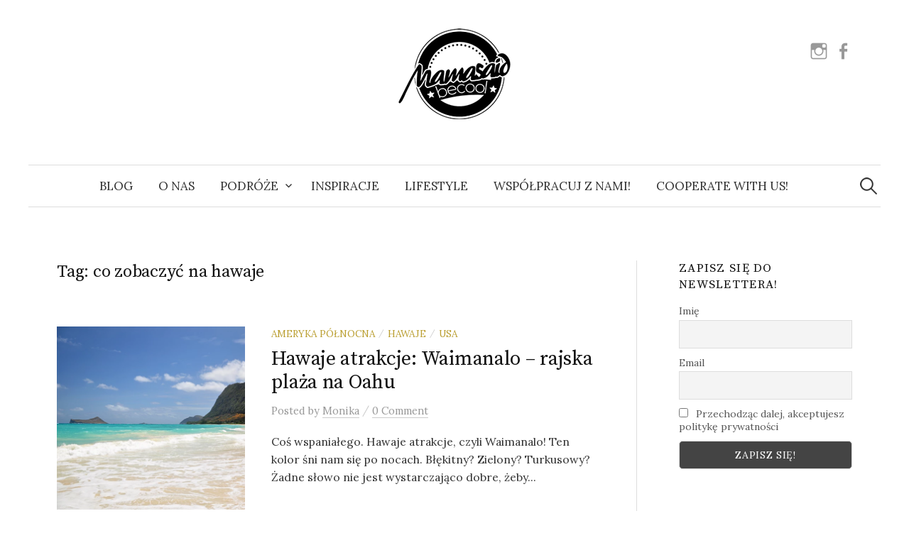

--- FILE ---
content_type: text/html; charset=UTF-8
request_url: https://www.mamasaidbecool.pl/tag/co-zobaczyc-na-hawaje/
body_size: 10325
content:
<!-- This page is cached by the Hummingbird Performance plugin v3.15.0 - https://wordpress.org/plugins/hummingbird-performance/. --><!DOCTYPE html>
<html lang="pl-PL">
<head>
<meta charset="UTF-8">
<meta name="viewport" content="width=device-width, initial-scale=1">
<link rel="pingback" href="https://www.mamasaidbecool.pl/xmlrpc.php">
<meta name='robots' content='index, follow, max-image-preview:large, max-snippet:-1, max-video-preview:-1' />
	<style>img:is([sizes="auto" i], [sizes^="auto," i]) { contain-intrinsic-size: 3000px 1500px }</style>
	
	<!-- This site is optimized with the Yoast SEO plugin v25.8 - https://yoast.com/wordpress/plugins/seo/ -->
	<title>co zobaczyć na hawaje | Mama said be cool - blog podróżniczy</title>
	<link rel="canonical" href="https://www.mamasaidbecool.pl/tag/co-zobaczyc-na-hawaje/" />
	<meta property="og:locale" content="pl_PL" />
	<meta property="og:type" content="article" />
	<meta property="og:title" content="co zobaczyć na hawaje | Mama said be cool - blog podróżniczy" />
	<meta property="og:url" content="https://www.mamasaidbecool.pl/tag/co-zobaczyc-na-hawaje/" />
	<meta property="og:site_name" content="Mama said be cool - blog podróżniczy" />
	<meta name="twitter:card" content="summary_large_image" />
	<script type="application/ld+json" class="yoast-schema-graph">{"@context":"https://schema.org","@graph":[{"@type":"CollectionPage","@id":"https://www.mamasaidbecool.pl/tag/co-zobaczyc-na-hawaje/","url":"https://www.mamasaidbecool.pl/tag/co-zobaczyc-na-hawaje/","name":"co zobaczyć na hawaje | Mama said be cool - blog podróżniczy","isPartOf":{"@id":"https://www.mamasaidbecool.pl/#website"},"primaryImageOfPage":{"@id":"https://www.mamasaidbecool.pl/tag/co-zobaczyc-na-hawaje/#primaryimage"},"image":{"@id":"https://www.mamasaidbecool.pl/tag/co-zobaczyc-na-hawaje/#primaryimage"},"thumbnailUrl":"https://www.mamasaidbecool.pl/wp-content/uploads/2015/05/waimanalo4.jpg","breadcrumb":{"@id":"https://www.mamasaidbecool.pl/tag/co-zobaczyc-na-hawaje/#breadcrumb"},"inLanguage":"pl-PL"},{"@type":"ImageObject","inLanguage":"pl-PL","@id":"https://www.mamasaidbecool.pl/tag/co-zobaczyc-na-hawaje/#primaryimage","url":"https://www.mamasaidbecool.pl/wp-content/uploads/2015/05/waimanalo4.jpg","contentUrl":"https://www.mamasaidbecool.pl/wp-content/uploads/2015/05/waimanalo4.jpg","width":800,"height":520},{"@type":"BreadcrumbList","@id":"https://www.mamasaidbecool.pl/tag/co-zobaczyc-na-hawaje/#breadcrumb","itemListElement":[{"@type":"ListItem","position":1,"name":"Strona główna","item":"https://www.mamasaidbecool.pl/"},{"@type":"ListItem","position":2,"name":"co zobaczyć na hawaje"}]},{"@type":"WebSite","@id":"https://www.mamasaidbecool.pl/#website","url":"https://www.mamasaidbecool.pl/","name":"Mama said be cool - blog podróżniczy","description":"","potentialAction":[{"@type":"SearchAction","target":{"@type":"EntryPoint","urlTemplate":"https://www.mamasaidbecool.pl/?s={search_term_string}"},"query-input":{"@type":"PropertyValueSpecification","valueRequired":true,"valueName":"search_term_string"}}],"inLanguage":"pl-PL"}]}</script>
	<!-- / Yoast SEO plugin. -->


<link rel='dns-prefetch' href='//fonts.googleapis.com' />
<link href='http://fonts.googleapis.com' rel='preconnect' />
<link href='//fonts.gstatic.com' crossorigin='' rel='preconnect' />
<link rel="alternate" type="application/rss+xml" title="Mama said be cool - blog podróżniczy &raquo; Kanał z wpisami" href="https://www.mamasaidbecool.pl/feed/" />
<link rel="alternate" type="application/rss+xml" title="Mama said be cool - blog podróżniczy &raquo; Kanał z komentarzami" href="https://www.mamasaidbecool.pl/comments/feed/" />
<script type="text/javascript" id="wpp-js" src="https://www.mamasaidbecool.pl/wp-content/plugins/wordpress-popular-posts/assets/js/wpp.min.js?ver=7.3.3" data-sampling="0" data-sampling-rate="100" data-api-url="https://www.mamasaidbecool.pl/wp-json/wordpress-popular-posts" data-post-id="0" data-token="2eabc62282" data-lang="0" data-debug="0"></script>
<link rel="alternate" type="application/rss+xml" title="Mama said be cool - blog podróżniczy &raquo; Kanał z wpisami otagowanymi jako co zobaczyć na hawaje" href="https://www.mamasaidbecool.pl/tag/co-zobaczyc-na-hawaje/feed/" />
<link rel='stylesheet' id='graphy-font-css' href='https://fonts.googleapis.com/css?display=swap&family=Source+Serif+Pro%3A400%7CLora%3A400%2C400italic%2C700&#038;subset=latin%2Clatin-ext' type='text/css' media='all' />
<link rel='stylesheet' id='wp-block-library-css' href='https://www.mamasaidbecool.pl/wp-includes/css/dist/block-library/style.min.css' type='text/css' media='all' />
<style id='classic-theme-styles-inline-css' type='text/css'>
/*! This file is auto-generated */
.wp-block-button__link{color:#fff;background-color:#32373c;border-radius:9999px;box-shadow:none;text-decoration:none;padding:calc(.667em + 2px) calc(1.333em + 2px);font-size:1.125em}.wp-block-file__button{background:#32373c;color:#fff;text-decoration:none}
</style>
<style id='global-styles-inline-css' type='text/css'>
:root{--wp--preset--aspect-ratio--square: 1;--wp--preset--aspect-ratio--4-3: 4/3;--wp--preset--aspect-ratio--3-4: 3/4;--wp--preset--aspect-ratio--3-2: 3/2;--wp--preset--aspect-ratio--2-3: 2/3;--wp--preset--aspect-ratio--16-9: 16/9;--wp--preset--aspect-ratio--9-16: 9/16;--wp--preset--color--black: #000000;--wp--preset--color--cyan-bluish-gray: #abb8c3;--wp--preset--color--white: #ffffff;--wp--preset--color--pale-pink: #f78da7;--wp--preset--color--vivid-red: #cf2e2e;--wp--preset--color--luminous-vivid-orange: #ff6900;--wp--preset--color--luminous-vivid-amber: #fcb900;--wp--preset--color--light-green-cyan: #7bdcb5;--wp--preset--color--vivid-green-cyan: #00d084;--wp--preset--color--pale-cyan-blue: #8ed1fc;--wp--preset--color--vivid-cyan-blue: #0693e3;--wp--preset--color--vivid-purple: #9b51e0;--wp--preset--gradient--vivid-cyan-blue-to-vivid-purple: linear-gradient(135deg,rgba(6,147,227,1) 0%,rgb(155,81,224) 100%);--wp--preset--gradient--light-green-cyan-to-vivid-green-cyan: linear-gradient(135deg,rgb(122,220,180) 0%,rgb(0,208,130) 100%);--wp--preset--gradient--luminous-vivid-amber-to-luminous-vivid-orange: linear-gradient(135deg,rgba(252,185,0,1) 0%,rgba(255,105,0,1) 100%);--wp--preset--gradient--luminous-vivid-orange-to-vivid-red: linear-gradient(135deg,rgba(255,105,0,1) 0%,rgb(207,46,46) 100%);--wp--preset--gradient--very-light-gray-to-cyan-bluish-gray: linear-gradient(135deg,rgb(238,238,238) 0%,rgb(169,184,195) 100%);--wp--preset--gradient--cool-to-warm-spectrum: linear-gradient(135deg,rgb(74,234,220) 0%,rgb(151,120,209) 20%,rgb(207,42,186) 40%,rgb(238,44,130) 60%,rgb(251,105,98) 80%,rgb(254,248,76) 100%);--wp--preset--gradient--blush-light-purple: linear-gradient(135deg,rgb(255,206,236) 0%,rgb(152,150,240) 100%);--wp--preset--gradient--blush-bordeaux: linear-gradient(135deg,rgb(254,205,165) 0%,rgb(254,45,45) 50%,rgb(107,0,62) 100%);--wp--preset--gradient--luminous-dusk: linear-gradient(135deg,rgb(255,203,112) 0%,rgb(199,81,192) 50%,rgb(65,88,208) 100%);--wp--preset--gradient--pale-ocean: linear-gradient(135deg,rgb(255,245,203) 0%,rgb(182,227,212) 50%,rgb(51,167,181) 100%);--wp--preset--gradient--electric-grass: linear-gradient(135deg,rgb(202,248,128) 0%,rgb(113,206,126) 100%);--wp--preset--gradient--midnight: linear-gradient(135deg,rgb(2,3,129) 0%,rgb(40,116,252) 100%);--wp--preset--font-size--small: 13px;--wp--preset--font-size--medium: 20px;--wp--preset--font-size--large: 36px;--wp--preset--font-size--x-large: 42px;--wp--preset--spacing--20: 0.44rem;--wp--preset--spacing--30: 0.67rem;--wp--preset--spacing--40: 1rem;--wp--preset--spacing--50: 1.5rem;--wp--preset--spacing--60: 2.25rem;--wp--preset--spacing--70: 3.38rem;--wp--preset--spacing--80: 5.06rem;--wp--preset--shadow--natural: 6px 6px 9px rgba(0, 0, 0, 0.2);--wp--preset--shadow--deep: 12px 12px 50px rgba(0, 0, 0, 0.4);--wp--preset--shadow--sharp: 6px 6px 0px rgba(0, 0, 0, 0.2);--wp--preset--shadow--outlined: 6px 6px 0px -3px rgba(255, 255, 255, 1), 6px 6px rgba(0, 0, 0, 1);--wp--preset--shadow--crisp: 6px 6px 0px rgba(0, 0, 0, 1);}:where(.is-layout-flex){gap: 0.5em;}:where(.is-layout-grid){gap: 0.5em;}body .is-layout-flex{display: flex;}.is-layout-flex{flex-wrap: wrap;align-items: center;}.is-layout-flex > :is(*, div){margin: 0;}body .is-layout-grid{display: grid;}.is-layout-grid > :is(*, div){margin: 0;}:where(.wp-block-columns.is-layout-flex){gap: 2em;}:where(.wp-block-columns.is-layout-grid){gap: 2em;}:where(.wp-block-post-template.is-layout-flex){gap: 1.25em;}:where(.wp-block-post-template.is-layout-grid){gap: 1.25em;}.has-black-color{color: var(--wp--preset--color--black) !important;}.has-cyan-bluish-gray-color{color: var(--wp--preset--color--cyan-bluish-gray) !important;}.has-white-color{color: var(--wp--preset--color--white) !important;}.has-pale-pink-color{color: var(--wp--preset--color--pale-pink) !important;}.has-vivid-red-color{color: var(--wp--preset--color--vivid-red) !important;}.has-luminous-vivid-orange-color{color: var(--wp--preset--color--luminous-vivid-orange) !important;}.has-luminous-vivid-amber-color{color: var(--wp--preset--color--luminous-vivid-amber) !important;}.has-light-green-cyan-color{color: var(--wp--preset--color--light-green-cyan) !important;}.has-vivid-green-cyan-color{color: var(--wp--preset--color--vivid-green-cyan) !important;}.has-pale-cyan-blue-color{color: var(--wp--preset--color--pale-cyan-blue) !important;}.has-vivid-cyan-blue-color{color: var(--wp--preset--color--vivid-cyan-blue) !important;}.has-vivid-purple-color{color: var(--wp--preset--color--vivid-purple) !important;}.has-black-background-color{background-color: var(--wp--preset--color--black) !important;}.has-cyan-bluish-gray-background-color{background-color: var(--wp--preset--color--cyan-bluish-gray) !important;}.has-white-background-color{background-color: var(--wp--preset--color--white) !important;}.has-pale-pink-background-color{background-color: var(--wp--preset--color--pale-pink) !important;}.has-vivid-red-background-color{background-color: var(--wp--preset--color--vivid-red) !important;}.has-luminous-vivid-orange-background-color{background-color: var(--wp--preset--color--luminous-vivid-orange) !important;}.has-luminous-vivid-amber-background-color{background-color: var(--wp--preset--color--luminous-vivid-amber) !important;}.has-light-green-cyan-background-color{background-color: var(--wp--preset--color--light-green-cyan) !important;}.has-vivid-green-cyan-background-color{background-color: var(--wp--preset--color--vivid-green-cyan) !important;}.has-pale-cyan-blue-background-color{background-color: var(--wp--preset--color--pale-cyan-blue) !important;}.has-vivid-cyan-blue-background-color{background-color: var(--wp--preset--color--vivid-cyan-blue) !important;}.has-vivid-purple-background-color{background-color: var(--wp--preset--color--vivid-purple) !important;}.has-black-border-color{border-color: var(--wp--preset--color--black) !important;}.has-cyan-bluish-gray-border-color{border-color: var(--wp--preset--color--cyan-bluish-gray) !important;}.has-white-border-color{border-color: var(--wp--preset--color--white) !important;}.has-pale-pink-border-color{border-color: var(--wp--preset--color--pale-pink) !important;}.has-vivid-red-border-color{border-color: var(--wp--preset--color--vivid-red) !important;}.has-luminous-vivid-orange-border-color{border-color: var(--wp--preset--color--luminous-vivid-orange) !important;}.has-luminous-vivid-amber-border-color{border-color: var(--wp--preset--color--luminous-vivid-amber) !important;}.has-light-green-cyan-border-color{border-color: var(--wp--preset--color--light-green-cyan) !important;}.has-vivid-green-cyan-border-color{border-color: var(--wp--preset--color--vivid-green-cyan) !important;}.has-pale-cyan-blue-border-color{border-color: var(--wp--preset--color--pale-cyan-blue) !important;}.has-vivid-cyan-blue-border-color{border-color: var(--wp--preset--color--vivid-cyan-blue) !important;}.has-vivid-purple-border-color{border-color: var(--wp--preset--color--vivid-purple) !important;}.has-vivid-cyan-blue-to-vivid-purple-gradient-background{background: var(--wp--preset--gradient--vivid-cyan-blue-to-vivid-purple) !important;}.has-light-green-cyan-to-vivid-green-cyan-gradient-background{background: var(--wp--preset--gradient--light-green-cyan-to-vivid-green-cyan) !important;}.has-luminous-vivid-amber-to-luminous-vivid-orange-gradient-background{background: var(--wp--preset--gradient--luminous-vivid-amber-to-luminous-vivid-orange) !important;}.has-luminous-vivid-orange-to-vivid-red-gradient-background{background: var(--wp--preset--gradient--luminous-vivid-orange-to-vivid-red) !important;}.has-very-light-gray-to-cyan-bluish-gray-gradient-background{background: var(--wp--preset--gradient--very-light-gray-to-cyan-bluish-gray) !important;}.has-cool-to-warm-spectrum-gradient-background{background: var(--wp--preset--gradient--cool-to-warm-spectrum) !important;}.has-blush-light-purple-gradient-background{background: var(--wp--preset--gradient--blush-light-purple) !important;}.has-blush-bordeaux-gradient-background{background: var(--wp--preset--gradient--blush-bordeaux) !important;}.has-luminous-dusk-gradient-background{background: var(--wp--preset--gradient--luminous-dusk) !important;}.has-pale-ocean-gradient-background{background: var(--wp--preset--gradient--pale-ocean) !important;}.has-electric-grass-gradient-background{background: var(--wp--preset--gradient--electric-grass) !important;}.has-midnight-gradient-background{background: var(--wp--preset--gradient--midnight) !important;}.has-small-font-size{font-size: var(--wp--preset--font-size--small) !important;}.has-medium-font-size{font-size: var(--wp--preset--font-size--medium) !important;}.has-large-font-size{font-size: var(--wp--preset--font-size--large) !important;}.has-x-large-font-size{font-size: var(--wp--preset--font-size--x-large) !important;}
:where(.wp-block-post-template.is-layout-flex){gap: 1.25em;}:where(.wp-block-post-template.is-layout-grid){gap: 1.25em;}
:where(.wp-block-columns.is-layout-flex){gap: 2em;}:where(.wp-block-columns.is-layout-grid){gap: 2em;}
:root :where(.wp-block-pullquote){font-size: 1.5em;line-height: 1.6;}
</style>
<link rel='stylesheet' id='wordpress-popular-posts-css-css' href='https://www.mamasaidbecool.pl/wp-content/uploads/hummingbird-assets/900571a3c8946aca4eeebdc54af3fe20.css' type='text/css' media='all' />
<link rel='stylesheet' id='genericons-css' href='https://www.mamasaidbecool.pl/wp-content/themes/graphy-pro/genericons/genericons.css' type='text/css' media='all' />
<link rel='stylesheet' id='wphb-1-css' href='https://www.mamasaidbecool.pl/wp-content/uploads/hummingbird-assets/f5bcf2320323f1a02701d22f9f816bdd.css' type='text/css' media='all' />
<script type="text/javascript" src="https://www.mamasaidbecool.pl/wp-content/uploads/hummingbird-assets/199ad43db98b7e691dde6774047eec23.js" id="wphb-2-js"></script>
<link rel="https://api.w.org/" href="https://www.mamasaidbecool.pl/wp-json/" /><link rel="alternate" title="JSON" type="application/json" href="https://www.mamasaidbecool.pl/wp-json/wp/v2/tags/576" /><link rel="EditURI" type="application/rsd+xml" title="RSD" href="https://www.mamasaidbecool.pl/xmlrpc.php?rsd" />
<meta name="generator" content="WordPress 6.7.2" />
<link rel="apple-touch-icon" sizes="180x180" href="/wp-content/uploads/fbrfg/apple-touch-icon.png">
<link rel="icon" type="image/png" sizes="32x32" href="/wp-content/uploads/fbrfg/favicon-32x32.png">
<link rel="icon" type="image/png" sizes="16x16" href="/wp-content/uploads/fbrfg/favicon-16x16.png">
<link rel="manifest" href="/wp-content/uploads/fbrfg/site.webmanifest">
<link rel="mask-icon" href="/wp-content/uploads/fbrfg/safari-pinned-tab.svg" color="#5bbad5">
<link rel="shortcut icon" href="/wp-content/uploads/fbrfg/favicon.ico">
<meta name="msapplication-TileColor" content="#da532c">
<meta name="msapplication-config" content="/wp-content/uploads/fbrfg/browserconfig.xml">
<meta name="theme-color" content="#ffffff"><script async src="https://pagead2.googlesyndication.com/pagead/js/adsbygoogle.js?client=ca-pub-5566213152116059"
     crossorigin="anonymous"></script>

<!-- Global site tag (gtag.js) - Google Analytics -->
<script async src="https://www.googletagmanager.com/gtag/js?id=UA-59813312-1"></script>
<script>
  window.dataLayer = window.dataLayer || [];
  function gtag(){dataLayer.push(arguments);}
  gtag('js', new Date());

  gtag('config', 'UA-59813312-1');
</script>

            <style id="wpp-loading-animation-styles">@-webkit-keyframes bgslide{from{background-position-x:0}to{background-position-x:-200%}}@keyframes bgslide{from{background-position-x:0}to{background-position-x:-200%}}.wpp-widget-block-placeholder,.wpp-shortcode-placeholder{margin:0 auto;width:60px;height:3px;background:#dd3737;background:linear-gradient(90deg,#dd3737 0%,#571313 10%,#dd3737 100%);background-size:200% auto;border-radius:3px;-webkit-animation:bgslide 1s infinite linear;animation:bgslide 1s infinite linear}</style>
            		<script>
			document.documentElement.className = document.documentElement.className.replace('no-js', 'js');
		</script>
				<style>
			.no-js img.lazyload {
				display: none;
			}

			figure.wp-block-image img.lazyloading {
				min-width: 150px;
			}

			.lazyload,
			.lazyloading {
				--smush-placeholder-width: 100px;
				--smush-placeholder-aspect-ratio: 1/1;
				width: var(--smush-placeholder-width) !important;
				aspect-ratio: var(--smush-placeholder-aspect-ratio) !important;
			}

						.lazyload, .lazyloading {
				opacity: 0;
			}

			.lazyloaded {
				opacity: 1;
				transition: opacity 300ms;
				transition-delay: 0ms;
			}

					</style>
			<style type="text/css">
		/* Fonts */
				html {
			font-size: 100%;
		}
				body {
									font-size: 18px;
					}
		@media screen and (max-width: 782px) {
						html {
				font-size: 90%;
			}
									body {
				font-size: 16.9px;
			}
					}
		
		/* Colors */
				
		
				/* Logo */
			.site-logo {
											}
									/* Category Colors */
																																																																																																																																																																																																																					</style>
		<style type="text/css" id="graphy-custom-css">
		.post-thumbnail a:hover img {
-webkit-transform: scale( 1.00 );
-ms-transform: scale( 1.00 );
transform: scale( 1.00 );
}

@media screen and (min-width: 980px) {
.content-area {
width: 67.5%;
}
.sidebar-area {
width: 21.78%;
}
}
.wp-block-image {
    margin: 0 0 1.6em;
}
	</style>
	</head>

<body class="archive tag tag-co-zobaczyc-na-hawaje tag-576 has-sidebar footer-3 has-avatars">
<div id="page" class="hfeed site">
	<a class="skip-link screen-reader-text" href="#content">Skip to content</a>

	<header id="masthead" class="site-header">

		<div class="site-branding">
				<div class="site-logo"><a href="https://www.mamasaidbecool.pl/" rel="home"><img alt="Mama said be cool - blog podróżniczy" src="https://www.mamasaidbecool.pl/wp-content/uploads/2022/07/mama7.png" loading="lazy" /></a></div>
								<div class="site-description"></div>
							<nav id="header-social-link" class="header-social-link social-link">
				<div class="menu-menu-2-container"><ul id="menu-menu-2" class="menu"><li id="menu-item-14617" class="menu-item menu-item-type-custom menu-item-object-custom menu-item-14617"><a href="http://www.instagram.com/mamasaidbecool"><span class="screen-reader-text">Instagram</span></a></li>
<li id="menu-item-14618" class="menu-item menu-item-type-custom menu-item-object-custom menu-item-14618"><a href="https://www.facebook.com/Mamasaidbecool/"><span class="screen-reader-text">Facebook</span></a></li>
</ul></div>			</nav><!-- #header-social-link -->
				</div><!-- .site-branding -->

				<nav id="site-navigation" class="main-navigation">
			<button class="menu-toggle"><span class="menu-text">Menu</span></button>
			<div class="menu-menu-1-container"><ul id="menu-menu-1" class="menu"><li id="menu-item-2200" class="menu-item menu-item-type-custom menu-item-object-custom menu-item-home menu-item-2200"><a href="http://www.mamasaidbecool.pl/">BLOG</a></li>
<li id="menu-item-2269" class="menu-item menu-item-type-post_type menu-item-object-page menu-item-2269"><a href="https://www.mamasaidbecool.pl/o-nas/">O NAS</a></li>
<li id="menu-item-2232" class="menu-item menu-item-type-post_type menu-item-object-page menu-item-has-children menu-item-2232"><a href="https://www.mamasaidbecool.pl/gdzie/">PODRÓŻE</a>
<ul class="sub-menu">
	<li id="menu-item-2307" class="menu-item menu-item-type-taxonomy menu-item-object-category menu-item-has-children menu-item-2307"><a href="https://www.mamasaidbecool.pl/kategoria/europa/">Europa</a>
	<ul class="sub-menu">
		<li id="menu-item-10316" class="menu-item menu-item-type-taxonomy menu-item-object-category menu-item-10316"><a href="https://www.mamasaidbecool.pl/kategoria/austria/">Austria</a></li>
		<li id="menu-item-7134" class="menu-item menu-item-type-taxonomy menu-item-object-category menu-item-7134"><a href="https://www.mamasaidbecool.pl/kategoria/bosnia-i-hercegowina/">Bośnia i Hercegowina</a></li>
		<li id="menu-item-2237" class="menu-item menu-item-type-taxonomy menu-item-object-category menu-item-2237"><a href="https://www.mamasaidbecool.pl/kategoria/belgia/">Belgia</a></li>
		<li id="menu-item-9300" class="menu-item menu-item-type-taxonomy menu-item-object-category menu-item-9300"><a href="https://www.mamasaidbecool.pl/kategoria/chorwacja/">Chorwacja</a></li>
		<li id="menu-item-9199" class="menu-item menu-item-type-taxonomy menu-item-object-category menu-item-9199"><a href="https://www.mamasaidbecool.pl/kategoria/cypr/">Cypr</a></li>
		<li id="menu-item-9210" class="menu-item menu-item-type-taxonomy menu-item-object-category menu-item-9210"><a href="https://www.mamasaidbecool.pl/kategoria/czarnogora/">Czarnogóra</a></li>
		<li id="menu-item-4349" class="menu-item menu-item-type-taxonomy menu-item-object-category menu-item-4349"><a href="https://www.mamasaidbecool.pl/kategoria/czechy/">Czechy</a></li>
		<li id="menu-item-15006" class="menu-item menu-item-type-taxonomy menu-item-object-category menu-item-15006"><a href="https://www.mamasaidbecool.pl/kategoria/estonia/">Estonia</a></li>
		<li id="menu-item-18910" class="menu-item menu-item-type-taxonomy menu-item-object-category menu-item-18910"><a href="https://www.mamasaidbecool.pl/kategoria/dania/">Dania</a></li>
		<li id="menu-item-2240" class="menu-item menu-item-type-taxonomy menu-item-object-category menu-item-2240"><a href="https://www.mamasaidbecool.pl/kategoria/francja/">Francja</a></li>
		<li id="menu-item-2241" class="menu-item menu-item-type-taxonomy menu-item-object-category menu-item-2241"><a href="https://www.mamasaidbecool.pl/kategoria/grecja/">Grecja</a></li>
		<li id="menu-item-2247" class="menu-item menu-item-type-taxonomy menu-item-object-category menu-item-2247"><a href="https://www.mamasaidbecool.pl/kategoria/hiszpania/">Hiszpania</a></li>
		<li id="menu-item-2243" class="menu-item menu-item-type-taxonomy menu-item-object-category menu-item-2243"><a href="https://www.mamasaidbecool.pl/kategoria/holandia/">Holandia</a></li>
		<li id="menu-item-15163" class="menu-item menu-item-type-taxonomy menu-item-object-category menu-item-15163"><a href="https://www.mamasaidbecool.pl/kategoria/irlandia/">Irlandia</a></li>
		<li id="menu-item-6957" class="menu-item menu-item-type-taxonomy menu-item-object-category menu-item-6957"><a href="https://www.mamasaidbecool.pl/kategoria/islandia/">Islandia</a></li>
		<li id="menu-item-15007" class="menu-item menu-item-type-taxonomy menu-item-object-category menu-item-15007"><a href="https://www.mamasaidbecool.pl/kategoria/litwa/">Litwa</a></li>
		<li id="menu-item-4302" class="menu-item menu-item-type-taxonomy menu-item-object-category menu-item-4302"><a href="https://www.mamasaidbecool.pl/kategoria/lotwa/">Łotwa</a></li>
		<li id="menu-item-4303" class="menu-item menu-item-type-taxonomy menu-item-object-category menu-item-4303"><a href="https://www.mamasaidbecool.pl/kategoria/malta/">Malta</a></li>
		<li id="menu-item-13627" class="menu-item menu-item-type-taxonomy menu-item-object-category menu-item-13627"><a href="https://www.mamasaidbecool.pl/kategoria/niemcy/">Niemcy</a></li>
		<li id="menu-item-2252" class="menu-item menu-item-type-taxonomy menu-item-object-category menu-item-2252"><a href="https://www.mamasaidbecool.pl/kategoria/norwegia/">Norwegia</a></li>
		<li id="menu-item-3421" class="menu-item menu-item-type-taxonomy menu-item-object-category menu-item-3421"><a href="https://www.mamasaidbecool.pl/kategoria/polska/">Polska</a></li>
		<li id="menu-item-2246" class="menu-item menu-item-type-taxonomy menu-item-object-category menu-item-2246"><a href="https://www.mamasaidbecool.pl/kategoria/portugalia/">Portugalia</a></li>
		<li id="menu-item-12071" class="menu-item menu-item-type-taxonomy menu-item-object-category menu-item-12071"><a href="https://www.mamasaidbecool.pl/kategoria/serbia/">Serbia</a></li>
		<li id="menu-item-14351" class="menu-item menu-item-type-taxonomy menu-item-object-category menu-item-14351"><a href="https://www.mamasaidbecool.pl/kategoria/slowenia/">Słowenia</a></li>
		<li id="menu-item-18909" class="menu-item menu-item-type-taxonomy menu-item-object-category menu-item-18909"><a href="https://www.mamasaidbecool.pl/kategoria/szwajcaria/">Szwajcaria</a></li>
		<li id="menu-item-9542" class="menu-item menu-item-type-taxonomy menu-item-object-category menu-item-9542"><a href="https://www.mamasaidbecool.pl/kategoria/ukraina/">Ukraina</a></li>
		<li id="menu-item-2242" class="menu-item menu-item-type-taxonomy menu-item-object-category menu-item-2242"><a href="https://www.mamasaidbecool.pl/kategoria/wegry/">Węgry</a></li>
		<li id="menu-item-2249" class="menu-item menu-item-type-taxonomy menu-item-object-category menu-item-2249"><a href="https://www.mamasaidbecool.pl/kategoria/wielka-brytania/">Wielka Brytania</a></li>
		<li id="menu-item-2231" class="menu-item menu-item-type-taxonomy menu-item-object-category menu-item-2231"><a href="https://www.mamasaidbecool.pl/kategoria/wlochy/">Włochy</a></li>
	</ul>
</li>
	<li id="menu-item-2310" class="menu-item menu-item-type-taxonomy menu-item-object-category menu-item-has-children menu-item-2310"><a href="https://www.mamasaidbecool.pl/kategoria/azja/">Azja</a>
	<ul class="sub-menu">
		<li id="menu-item-6729" class="menu-item menu-item-type-taxonomy menu-item-object-category menu-item-6729"><a href="https://www.mamasaidbecool.pl/kategoria/azerbejdzan/">Azerbejdżan</a></li>
		<li id="menu-item-2239" class="menu-item menu-item-type-taxonomy menu-item-object-category menu-item-2239"><a href="https://www.mamasaidbecool.pl/kategoria/chiny/">Chiny</a></li>
		<li id="menu-item-6209" class="menu-item menu-item-type-taxonomy menu-item-object-category menu-item-6209"><a href="https://www.mamasaidbecool.pl/kategoria/filipiny/">Filipiny</a></li>
		<li id="menu-item-6038" class="menu-item menu-item-type-taxonomy menu-item-object-category menu-item-6038"><a href="https://www.mamasaidbecool.pl/kategoria/gruzja/">Gruzja</a></li>
		<li id="menu-item-16625" class="menu-item menu-item-type-taxonomy menu-item-object-category menu-item-16625"><a href="https://www.mamasaidbecool.pl/kategoria/indonezja/">Indonezja</a></li>
		<li id="menu-item-6397" class="menu-item menu-item-type-taxonomy menu-item-object-category menu-item-6397"><a href="https://www.mamasaidbecool.pl/kategoria/izrael/">Izrael</a></li>
		<li id="menu-item-5777" class="menu-item menu-item-type-taxonomy menu-item-object-category menu-item-5777"><a href="https://www.mamasaidbecool.pl/kategoria/japonia/">Japonia</a></li>
		<li id="menu-item-5358" class="menu-item menu-item-type-taxonomy menu-item-object-category menu-item-5358"><a href="https://www.mamasaidbecool.pl/kategoria/malezja/">Malezja</a></li>
		<li id="menu-item-2244" class="menu-item menu-item-type-taxonomy menu-item-object-category menu-item-2244"><a href="https://www.mamasaidbecool.pl/kategoria/oman/">Oman</a></li>
		<li id="menu-item-4802" class="menu-item menu-item-type-taxonomy menu-item-object-category menu-item-4802"><a href="https://www.mamasaidbecool.pl/kategoria/tajlandia/">Tajlandia</a></li>
		<li id="menu-item-12571" class="menu-item menu-item-type-taxonomy menu-item-object-category menu-item-12571"><a href="https://www.mamasaidbecool.pl/kategoria/wietnam/">Wietnam</a></li>
		<li id="menu-item-2248" class="menu-item menu-item-type-taxonomy menu-item-object-category menu-item-2248"><a href="https://www.mamasaidbecool.pl/kategoria/zea/">ZEA</a></li>
	</ul>
</li>
	<li id="menu-item-2419" class="menu-item menu-item-type-taxonomy menu-item-object-category menu-item-has-children menu-item-2419"><a href="https://www.mamasaidbecool.pl/kategoria/ameryka-polnocna/">Ameryka Północna</a>
	<ul class="sub-menu">
		<li id="menu-item-2238" class="menu-item menu-item-type-taxonomy menu-item-object-category menu-item-2238"><a href="https://www.mamasaidbecool.pl/kategoria/kanada/">Kanada</a></li>
		<li id="menu-item-7430" class="menu-item menu-item-type-taxonomy menu-item-object-category menu-item-7430"><a href="https://www.mamasaidbecool.pl/kategoria/kuba/">Kuba</a></li>
		<li id="menu-item-6245" class="menu-item menu-item-type-taxonomy menu-item-object-category menu-item-6245"><a href="https://www.mamasaidbecool.pl/kategoria/meksyk/">Meksyk</a></li>
		<li id="menu-item-2250" class="menu-item menu-item-type-taxonomy menu-item-object-category menu-item-2250"><a href="https://www.mamasaidbecool.pl/kategoria/usa/">USA</a></li>
	</ul>
</li>
	<li id="menu-item-2422" class="menu-item menu-item-type-taxonomy menu-item-object-category menu-item-has-children menu-item-2422"><a href="https://www.mamasaidbecool.pl/kategoria/ameryka-poludniowa/">Ameryka Południowa</a>
	<ul class="sub-menu">
		<li id="menu-item-2245" class="menu-item menu-item-type-taxonomy menu-item-object-category menu-item-2245"><a href="https://www.mamasaidbecool.pl/kategoria/peru/">Peru</a></li>
		<li id="menu-item-2251" class="menu-item menu-item-type-taxonomy menu-item-object-category menu-item-2251"><a href="https://www.mamasaidbecool.pl/kategoria/brazylia/">Brazylia</a></li>
	</ul>
</li>
	<li id="menu-item-9331" class="menu-item menu-item-type-taxonomy menu-item-object-category menu-item-has-children menu-item-9331"><a href="https://www.mamasaidbecool.pl/kategoria/ameryka-srodkowa/">Ameryka Środkowa</a>
	<ul class="sub-menu">
		<li id="menu-item-9332" class="menu-item menu-item-type-taxonomy menu-item-object-category menu-item-9332"><a href="https://www.mamasaidbecool.pl/kategoria/belize/">Belize</a></li>
	</ul>
</li>
</ul>
</li>
<li id="menu-item-9057" class="menu-item menu-item-type-taxonomy menu-item-object-category menu-item-9057"><a href="https://www.mamasaidbecool.pl/kategoria/inspiracje/">Inspiracje</a></li>
<li id="menu-item-18091" class="menu-item menu-item-type-taxonomy menu-item-object-category menu-item-18091"><a href="https://www.mamasaidbecool.pl/kategoria/lifestyle/">Lifestyle</a></li>
<li id="menu-item-10985" class="menu-item menu-item-type-post_type menu-item-object-page menu-item-10985"><a href="https://www.mamasaidbecool.pl/wspolpracuj-z-nami/">Współpracuj z nami!</a></li>
<li id="menu-item-14599" class="menu-item menu-item-type-post_type menu-item-object-page menu-item-14599"><a href="https://www.mamasaidbecool.pl/cooperate-with-us/">Cooperate with us!</a></li>
</ul></div>						<form role="search" method="get" class="search-form" action="https://www.mamasaidbecool.pl/">
				<label>
					<span class="screen-reader-text">Szukaj:</span>
					<input type="search" class="search-field" placeholder="Szukaj &hellip;" value="" name="s" />
				</label>
				<input type="submit" class="search-submit" value="Szukaj" />
			</form>					</nav><!-- #site-navigation -->
		

		
		
	</header><!-- #masthead -->

	<div id="content" class="site-content">

	<section id="primary" class="content-area">
		<main id="main" class="site-main">

		
			<header class="page-header">
				<h1 class="page-title">Tag: <span>co zobaczyć na hawaje</span></h1>			</header><!-- .page-header -->

						
				
<div class="post-list post-grid-list">
	<article id="post-3685" class="post-3685 post type-post status-publish format-standard has-post-thumbnail hentry category-ameryka-polnocna category-hawaje category-usa tag-atrakcje-hawaje tag-atrakcje-na-hawajach tag-co-zobaczyc-hawaje tag-co-zobaczyc-na-hawaje tag-najlepsze-plaze-hawaje tag-oahu tag-waimanalo tag-waimanalo-beach">
				<div class="post-thumbnail">
			<a href="https://www.mamasaidbecool.pl/hawaje-atrakcje-waimanalo/"><img width="462" height="300" src="https://www.mamasaidbecool.pl/wp-content/uploads/2015/05/waimanalo4.jpg" class="attachment-graphy-post-thumbnail-medium size-graphy-post-thumbnail-medium wp-post-image" alt="" decoding="async" fetchpriority="high" /></a>
		</div><!-- .post-thumbnail -->
				<div class="post-list-content">
			<header class="entry-header">
								<div class="cat-links"><a rel="category tag" href="https://www.mamasaidbecool.pl/kategoria/ameryka-polnocna/" class="category category-263">Ameryka Północna</a><span class="category-sep">/</span><a rel="category tag" href="https://www.mamasaidbecool.pl/kategoria/hawaje/" class="category category-631">Hawaje</a><span class="category-sep">/</span><a rel="category tag" href="https://www.mamasaidbecool.pl/kategoria/usa/" class="category category-9">USA</a></div><!-- .cat-links -->
				<h2 class="entry-title"><a href="https://www.mamasaidbecool.pl/hawaje-atrakcje-waimanalo/" rel="bookmark">Hawaje atrakcje: Waimanalo &#8211; rajska plaża na Oahu</a></h2>
						<div class="entry-meta">
					Posted									<span class="byline">by				<span class="author vcard">
					<a class="url fn n" href="https://www.mamasaidbecool.pl/author/monika/" title="View all posts by Monika"><span class="author-name">Monika</span></a>
				</span>
			</span>
										<span class="entry-meta-sep"> / </span>
						<span class="comments-link">
				<a href="https://www.mamasaidbecool.pl/hawaje-atrakcje-waimanalo/#respond">0 Comment</a>			</span>
			</div><!-- .entry-meta -->
					</header><!-- .entry-header -->
			<div class="entry-summary">
				<p>Coś wspaniałego. Hawaje atrakcje, czyli Waimanalo! Ten kolor śni nam się po nocach. Błękitny? Zielony? Turkusowy? Żadne słowo nie jest wystarczająco dobre, żeby...</p>
			</div><!-- .entry-summary -->
		</div><!-- .post-list-content -->
	</article><!-- #post-## -->
</div><!-- .post-list -->
			
				
<div class="post-list post-grid-list">
	<article id="post-3507" class="post-3507 post type-post status-publish format-standard has-post-thumbnail hentry category-ameryka-polnocna category-hawaje category-usa tag-co-zobaczyc-na-hawaje tag-co-zobaczyc-na-waikiki tag-hawaje tag-slub tag-waikiki">
				<div class="post-thumbnail">
			<a href="https://www.mamasaidbecool.pl/podroz-poslubna-hawaje/"><img width="400" height="300" src="https://www.mamasaidbecool.pl/wp-content/uploads/2015/05/hm11.jpg" class="attachment-graphy-post-thumbnail-medium size-graphy-post-thumbnail-medium wp-post-image" alt="" decoding="async" loading="lazy" /></a>
		</div><!-- .post-thumbnail -->
				<div class="post-list-content">
			<header class="entry-header">
								<div class="cat-links"><a rel="category tag" href="https://www.mamasaidbecool.pl/kategoria/ameryka-polnocna/" class="category category-263">Ameryka Północna</a><span class="category-sep">/</span><a rel="category tag" href="https://www.mamasaidbecool.pl/kategoria/hawaje/" class="category category-631">Hawaje</a><span class="category-sep">/</span><a rel="category tag" href="https://www.mamasaidbecool.pl/kategoria/usa/" class="category category-9">USA</a></div><!-- .cat-links -->
				<h2 class="entry-title"><a href="https://www.mamasaidbecool.pl/podroz-poslubna-hawaje/" rel="bookmark">Ślub i podróż poślubna w naszym stylu</a></h2>
						<div class="entry-meta">
					Posted									<span class="byline">by				<span class="author vcard">
					<a class="url fn n" href="https://www.mamasaidbecool.pl/author/monika/" title="View all posts by Monika"><span class="author-name">Monika</span></a>
				</span>
			</span>
										<span class="entry-meta-sep"> / </span>
						<span class="comments-link">
				<a href="https://www.mamasaidbecool.pl/podroz-poslubna-hawaje/#comments">7 komentarzy</a>			</span>
			</div><!-- .entry-meta -->
					</header><!-- .entry-header -->
			<div class="entry-summary">
				<p>Minął już ponad miesiąc od ostatniego wpisu na blogu. Chwilowy brak aktywności na stronie wynikał z faktu, iż byliśmy pochłonięci przygotowaniami do dość wznios...</p>
			</div><!-- .entry-summary -->
		</div><!-- .post-list-content -->
	</article><!-- #post-## -->
</div><!-- .post-list -->
			
			
		
		</main><!-- #main -->
	</section><!-- #primary -->


<div id="secondary" class="sidebar-area" role="complementary">
		<div class="normal-sidebar widget-area">
		<aside id="newsletterwidget-2" class="widget widget_newsletterwidget"><h2 class="widget-title">Zapisz się do newslettera!</h2><div class="tnp tnp-subscription tnp-widget">
<form method="post" action="https://www.mamasaidbecool.pl/wp-admin/admin-ajax.php?action=tnp&amp;na=s">
<input type="hidden" name="nr" value="widget">
<input type="hidden" name="nlang" value="">
<div class="tnp-field tnp-field-firstname"><label for="tnp-1">Imię</label>
<input class="tnp-name" type="text" name="nn" id="tnp-1" value="" placeholder="" required></div>
<div class="tnp-field tnp-field-email"><label for="tnp-2">Email</label>
<input class="tnp-email" type="email" name="ne" id="tnp-2" value="" placeholder="" required></div>
<div class="tnp-field tnp-privacy-field"><label><input type="checkbox" name="ny" required class="tnp-privacy"> Przechodząc dalej, akceptujesz politykę prywatności</label></div><div class="tnp-field tnp-field-button" style="text-align: left"><input class="tnp-submit" type="submit" value="Zapisz się!" style="">
</div>
</form>
</div>
</aside><aside id="search-2" class="widget widget_search"><h2 class="widget-title">WYSZUKAJ</h2><form role="search" method="get" class="search-form" action="https://www.mamasaidbecool.pl/">
				<label>
					<span class="screen-reader-text">Szukaj:</span>
					<input type="search" class="search-field" placeholder="Szukaj &hellip;" value="" name="s" />
				</label>
				<input type="submit" class="search-submit" value="Szukaj" />
			</form></aside><aside id="block-3" class="widget widget_block"><div class="popular-posts"><h2>Najpopularniejsze wpisy</h2><div class="popular-posts-sr"><style>.wpp-cardview-compact { margin-left: 0; margin-right: 0; padding: 0; } .wpp-cardview-compact li { list-style: none; margin: 0 0 1.2em 0; padding: 0 0 1em 0; border-bottom: #ddd 1px solid; } .in-preview-mode .wpp-cardview-compact li { margin: 0 0 1.2em 0; padding: 0 0 1em 0; } .wpp-cardview-compact li:last-of-type, .wpp-cardview-compact li:only-child { margin: 0; padding: 0; border-bottom: none; } .wpp-cardview-compact .wpp-thumbnail-container { position: relative; margin-bottom: .8em; } .wpp-cardview-compact li .wpp-thumbnail { overflow: hidden; display: block; float: none; margin: 0; width: 100%; height: auto; font-size: 0.8em; line-height: 1; background: #f0f0f0; border: none; } .wpp-cardview-compact li a { text-decoration: none; } .wpp-cardview-compact li a:hover { text-decoration: underline; } .wpp-cardview-compact li .taxonomies, .wpp-cardview-compact li .wpp-post-title { display: block; font-weight: bold; } .wpp-cardview-compact li .taxonomies { position: absolute; bottom: 0; left: 0; padding: 1em; color: #aaa; font-size: 0.7em; line-height: 1; background: rgba(0, 0, 0, 0.5); } .wpp-cardview-compact li .taxonomies a { color: #fff; } .wpp-cardview-compact li .wpp-post-title { margin: 0 0 0.5em; font-size: 1.2em; line-height: 1.2; }</style>
<ul class="wpp-list wpp-cardview-compact">
<li class=""><div class="wpp-thumbnail-container"><a href="https://www.mamasaidbecool.pl/kreta-atrakcje-mapa/" target="_self"><img loading="lazy" decoding="async" width="80" height="60" src="https://www.mamasaidbecool.pl/wp-content/uploads/2022/06/co-zobaczyc-na-krecie-80x60.jpg" class="wpp-thumbnail wpp_featured attachment-0x0 size-0x0 wp-post-image" alt="" srcset="https://www.mamasaidbecool.pl/wp-content/uploads/2022/06/co-zobaczyc-na-krecie-80x60.jpg 80w, https://www.mamasaidbecool.pl/wp-content/uploads/2022/06/co-zobaczyc-na-krecie-700x513.jpg 700w, https://www.mamasaidbecool.pl/wp-content/uploads/2022/06/co-zobaczyc-na-krecie-768x563.jpg 768w, https://www.mamasaidbecool.pl/wp-content/uploads/2022/06/co-zobaczyc-na-krecie.jpg 800w"></a><div class="taxonomies"><a href="https://www.mamasaidbecool.pl/kategoria/europa/" class="wpp-taxonomy category category-145">Europa</a>, <a href="https://www.mamasaidbecool.pl/kategoria/grecja/" class="wpp-taxonomy category category-87">Grecja</a></div></div> <div class="wpp-item-data"><a href="https://www.mamasaidbecool.pl/kreta-atrakcje-mapa/" class="wpp-post-title" target="_self">Kreta atrakcje – 20 zachwycających miejsc (+ mapa)</a></div></li>
<li class=""><div class="wpp-thumbnail-container"><a href="https://www.mamasaidbecool.pl/fuerteventura-atrakcje-mapa/" target="_self"><img loading="lazy" decoding="async" width="700" height="504" src="https://www.mamasaidbecool.pl/wp-content/uploads/2022/03/fuerteventura-co-zobaczyc-przewodnik-700x504.jpg" class="wpp-thumbnail wpp_featured attachment-0x0 size-0x0 wp-post-image" alt="" srcset="https://www.mamasaidbecool.pl/wp-content/uploads/2022/03/fuerteventura-co-zobaczyc-przewodnik-700x504.jpg 700w, https://www.mamasaidbecool.pl/wp-content/uploads/2022/03/fuerteventura-co-zobaczyc-przewodnik-768x553.jpg 768w, https://www.mamasaidbecool.pl/wp-content/uploads/2022/03/fuerteventura-co-zobaczyc-przewodnik.jpg 800w"></a><div class="taxonomies"><a href="https://www.mamasaidbecool.pl/kategoria/europa/" class="wpp-taxonomy category category-145">Europa</a>, <a href="https://www.mamasaidbecool.pl/kategoria/hiszpania/" class="wpp-taxonomy category category-6">Hiszpania</a>, <a href="https://www.mamasaidbecool.pl/kategoria/polecane/" class="wpp-taxonomy category category-1870">Polecane</a></div></div> <div class="wpp-item-data"><a href="https://www.mamasaidbecool.pl/fuerteventura-atrakcje-mapa/" class="wpp-post-title" target="_self">Fuerteventura Top 10. Przewodnik + mapa</a></div></li>
<li class=""><div class="wpp-thumbnail-container"><a href="https://www.mamasaidbecool.pl/lanzarote-atrakcje-mapa/" target="_self"><img loading="lazy" decoding="async" width="700" height="466" src="https://www.mamasaidbecool.pl/wp-content/uploads/2018/01/lanzarote-atrakcje-700x466.jpg" class="wpp-thumbnail wpp_featured attachment-0x0 size-0x0 wp-post-image" alt="" srcset="https://www.mamasaidbecool.pl/wp-content/uploads/2018/01/lanzarote-atrakcje-700x466.jpg 700w, https://www.mamasaidbecool.pl/wp-content/uploads/2018/01/lanzarote-atrakcje-768x512.jpg 768w, https://www.mamasaidbecool.pl/wp-content/uploads/2018/01/lanzarote-atrakcje.jpg 800w"></a><div class="taxonomies"><a href="https://www.mamasaidbecool.pl/kategoria/europa/" class="wpp-taxonomy category category-145">Europa</a>, <a href="https://www.mamasaidbecool.pl/kategoria/hiszpania/" class="wpp-taxonomy category category-6">Hiszpania</a></div></div> <div class="wpp-item-data"><a href="https://www.mamasaidbecool.pl/lanzarote-atrakcje-mapa/" class="wpp-post-title" target="_self">Lanzarote Top 10. Przewodnik + mapa</a></div></li>
<li class=""><div class="wpp-thumbnail-container"><a href="https://www.mamasaidbecool.pl/la-palma-atrakcje-co-zobaczyc/" target="_self"><img loading="lazy" decoding="async" width="700" height="462" src="https://www.mamasaidbecool.pl/wp-content/uploads/2025/07/La-Palma-Wyspy-Kanaryjskie-700x462.jpg" class="wpp-thumbnail wpp_featured attachment-0x0 size-0x0 wp-post-image" alt="" srcset="https://www.mamasaidbecool.pl/wp-content/uploads/2025/07/La-Palma-Wyspy-Kanaryjskie-700x462.jpg 700w, https://www.mamasaidbecool.pl/wp-content/uploads/2025/07/La-Palma-Wyspy-Kanaryjskie-768x507.jpg 768w, https://www.mamasaidbecool.pl/wp-content/uploads/2025/07/La-Palma-Wyspy-Kanaryjskie.jpg 800w"></a><div class="taxonomies"><a href="https://www.mamasaidbecool.pl/kategoria/europa/" class="wpp-taxonomy category category-145">Europa</a>, <a href="https://www.mamasaidbecool.pl/kategoria/hiszpania/" class="wpp-taxonomy category category-6">Hiszpania</a>, <a href="https://www.mamasaidbecool.pl/kategoria/polecane/" class="wpp-taxonomy category category-1870">Polecane</a></div></div> <div class="wpp-item-data"><a href="https://www.mamasaidbecool.pl/la-palma-atrakcje-co-zobaczyc/" class="wpp-post-title" target="_self">La Palma – atrakcje i cuda natury. Co zobaczyć na La Isla Bonita?</a></div></li>

</ul>
</div></div></aside><aside id="text-64" class="widget widget_text"><h2 class="widget-title">NAJPIĘKNIEJSZE PODRÓŻE</h2>			<div class="textwidget"><p><b>WŁOCHY</b><br />
<a href="https://www.mamasaidbecool.pl/kategoria/wlochy/" target="_blank" rel="noopener noreferrer"><br />
<img decoding="async" class="wp-image-14162" src="https://www.mamasaidbecool.pl/wp-content/uploads/2023/02/wybrzeze-amalfi-wlochy-m.webp" alt="Włochy" loading="lazy" /></a></p>
<p><b>PORTUGALIA</b><br />
<a href="https://www.mamasaidbecool.pl/kategoria/portugalia/" target="_blank" rel="noopener noreferrer"><br />
<img decoding="async" class="wp-image-14162" src="https://www.mamasaidbecool.pl/wp-content/uploads/2021/03/madera-portugalia.jpg" alt="Portugalia" loading="lazy" /></a></p>
<p><b>WYSPY KANARYJSKIE</b><br />
<a href="https://www.mamasaidbecool.pl/tag/wyspy-kanaryjskie/" target="_blank" rel="noopener noreferrer"><br />
<img decoding="async" class="wp-image-14162" src="https://www.mamasaidbecool.pl/wp-content/uploads/2022/03/fuerteventura-co-zobaczyc-przewodnik.jpg" alt="Wyspy Kanaryjskie" loading="lazy" /></a></p>
<p><b>SŁOWENIA</b><br />
<a href="https://www.mamasaidbecool.pl/kategoria/slowenia/" target="_blank" rel="noopener noreferrer"><br />
<img decoding="async" class="wp-image-14162" src="https://www.mamasaidbecool.pl/wp-content/uploads/2019/06/jezioro-bled-co-zobaczyc.jpg" alt="Słowenia" loading="lazy" /></a></p>
<p><b>HAWAJE</b><br />
<a href="https://www.mamasaidbecool.pl/kategoria/hawaje/" target="_blank" rel="noopener noreferrer"><br />
<img decoding="async" class="wp-image-14162" src="https://www.mamasaidbecool.pl/wp-content/uploads/2018/08/wakacje-na-hawajach.jpg" alt="Hawaje" loading="lazy" /></a></p>
<p><b>GRECJA</b><br />
<a href="https://www.mamasaidbecool.pl/kategoria/grecja/" target="_blank" rel="noopener noreferrer"><br />
<img decoding="async" class="wp-image-14162" src="https://www.mamasaidbecool.pl/wp-content/uploads/2017/09/Zakynthos-Zatoka-Wraku.jpg" alt="Grecja" loading="lazy" /></a></p>
<p><b>WIETNAM</b><br />
<a href="https://www.mamasaidbecool.pl/kategoria/wietnam/" target="_blank" rel="noopener noreferrer"><br />
<img decoding="async" class="wp-image-14162" src="https://www.mamasaidbecool.pl/wp-content/uploads/2019/01/golden-bridge-wietnam-atrakcje.jpg" alt="Wietnam" loading="lazy" /></a></p>
<p><b>AZERBEJDŻAN</b><br />
<a href="https://www.mamasaidbecool.pl/kategoria/azerbejdzan/" target="_blank" rel="noopener noreferrer"><br />
<img decoding="async" class="wp-image-14162" src="https://www.mamasaidbecool.pl/wp-content/uploads/2017/06/baku11.jpg" alt="Azerbejdżan" loading="lazy" /></a></p>
<p><b>PERU</b><br />
<a href="https://www.mamasaidbecool.pl/kategoria/peru/" target="_blank" rel="noopener noreferrer"><br />
<img decoding="async" class="wp-image-14162" src="https://www.mamasaidbecool.pl/wp-content/uploads/2013/11/machu1.jpg" alt="Peru" loading="lazy" /></a></p>
</div>
		</aside>	</div><!-- .normal-sidebar -->
		</div><!-- #secondary -->

	</div><!-- #content -->

	<footer id="colophon" class="site-footer">

		
	<div id="supplementary" class="footer-widget-area" role="complementary">
		<div class="footer-widget-wrapper">
			<div class="footer-widget">
												<div class="footer-widget-2 widget-area">
					<aside id="text-45" class="widget widget_text">			<div class="textwidget"></div>
		</aside>				</div><!-- .footer-widget-2 -->
												<div class="footer-widget-3 widget-area">
					<aside id="text-37" class="widget widget_text"><h2 class="widget-title">© copyright</h2>			<div class="textwidget">Wszystko co widzisz na tym blogu jest własnością autorów. Jeżeli chcesz wykorzystać umieszczone tu materiały zapytaj o zgodę.</div>
		</aside><aside id="text-54" class="widget widget_text">			<div class="textwidget"><p><a href="https://www.mamasaidbecool.pl/polityka-prywatnosci/" rel="noopener" target="_blank">Polityka prywatności</a></p>
</div>
		</aside>				</div><!-- .footer-widget-3 -->
												<div class="footer-widget-4 widget-area">
					<aside id="text-46" class="widget widget_text"><h2 class="widget-title"> </h2>			<div class="textwidget"> </div>
		</aside>				</div><!-- .footer-widget-4 -->
							</div><!-- .footer-widget -->
		</div><!-- .footer-widget-wrapper -->
	</div><!-- #supplementary -->


				<div class="site-bottom">

						<nav id="footer-social-link" class="footer-social-link social-link">
				<div class="menu-menu-2-container"><ul id="menu-menu-3" class="menu"><li class="menu-item menu-item-type-custom menu-item-object-custom menu-item-14617"><a href="http://www.instagram.com/mamasaidbecool"><span class="screen-reader-text">Instagram</span></a></li>
<li class="menu-item menu-item-type-custom menu-item-object-custom menu-item-14618"><a href="https://www.facebook.com/Mamasaidbecool/"><span class="screen-reader-text">Facebook</span></a></li>
</ul></div>			</nav><!-- #footer-social-link -->
						
			
		</div><!-- .site-bottom -->
		
	</footer><!-- #colophon -->
</div><!-- #page -->


<script type='text/javascript'>
/* <![CDATA[ */
r3f5x9JS=escape(document['referrer']);
hf4N='e7f4a81dd4cb8ab267a6eecb228f6386';
hf4V='b7b312add3c903d87944bf5ef4fe8301';
jQuery(document).ready(function($){var e="#commentform, .comment-respond form, .comment-form, #lostpasswordform, #registerform, #loginform, #login_form, #wpss_contact_form";$(e).submit(function(){$("<input>").attr("type","hidden").attr("name","r3f5x9JS").attr("value",r3f5x9JS).appendTo(e);return true;});var h="form[method='post']";$(h).submit(function(){$("<input>").attr("type","hidden").attr("name",hf4N).attr("value",hf4V).appendTo(h);return true;});});
/* ]]> */
</script> 
<script type="text/javascript" id="wphb-3-js-extra">
/* <![CDATA[ */
var newsletter_data = {"action_url":"https:\/\/www.mamasaidbecool.pl\/wp-admin\/admin-ajax.php"};
/* ]]> */
</script>
<script type="text/javascript" src="https://www.mamasaidbecool.pl/wp-content/uploads/hummingbird-assets/bcfdd071c7539d8c3d9f335a1fe4944c.js" id="wphb-3-js"></script>

</body>
</html>
<!-- Hummingbird cache file was created in 0.58751702308655 seconds, on 13-01-26 15:21:29 -->

--- FILE ---
content_type: text/html; charset=utf-8
request_url: https://www.google.com/recaptcha/api2/aframe
body_size: 249
content:
<!DOCTYPE HTML><html><head><meta http-equiv="content-type" content="text/html; charset=UTF-8"></head><body><script nonce="De3hB8bMrZox_TvQ-IC_Kg">/** Anti-fraud and anti-abuse applications only. See google.com/recaptcha */ try{var clients={'sodar':'https://pagead2.googlesyndication.com/pagead/sodar?'};window.addEventListener("message",function(a){try{if(a.source===window.parent){var b=JSON.parse(a.data);var c=clients[b['id']];if(c){var d=document.createElement('img');d.src=c+b['params']+'&rc='+(localStorage.getItem("rc::a")?sessionStorage.getItem("rc::b"):"");window.document.body.appendChild(d);sessionStorage.setItem("rc::e",parseInt(sessionStorage.getItem("rc::e")||0)+1);localStorage.setItem("rc::h",'1768940818717');}}}catch(b){}});window.parent.postMessage("_grecaptcha_ready", "*");}catch(b){}</script></body></html>

--- FILE ---
content_type: application/javascript
request_url: https://www.mamasaidbecool.pl/wp-content/uploads/hummingbird-assets/bcfdd071c7539d8c3d9f335a1fe4944c.js
body_size: 2671
content:
/**handles:fitvids,graphy-skip-link-focus-fix,graphy-navigation,double-tap-to-go,graphy-functions,newsletter,wpss-jscripts-ftr**/
(a=>{a.fn.fitVids=function(t){var e={customSelector:null,ignore:null},i,r,d;return document.getElementById("fit-vids-style")||(i=document.head||document.getElementsByTagName("head")[0],r=".fluid-width-video-wrapper{width:100%;position:relative;padding:0;}.fluid-width-video-wrapper iframe,.fluid-width-video-wrapper object,.fluid-width-video-wrapper embed {position:absolute;top:0;left:0;width:100%;height:100%;}",(d=document.createElement("div")).innerHTML='<p>x</p><style id="fit-vids-style">'+r+"</style>",i.appendChild(d.childNodes[1])),t&&a.extend(e,t),this.each(function(){var t=['iframe[src*="player.vimeo.com"]','iframe[src*="youtube.com"]','iframe[src*="youtube-nocookie.com"]','iframe[src*="kickstarter.com"][src*="video.html"]',"object","embed"],o=(e.customSelector&&t.push(e.customSelector),".fitvidsignore"),t=(e.ignore&&(o=o+", "+e.ignore),a(this).find(t.join(","))),t;(t=(t=t.not("object object")).not(o)).each(function(){var t=a(this),e,i,r,d;0<t.parents(o).length||"embed"===this.tagName.toLowerCase()&&t.parent("object").length||t.parent(".fluid-width-video-wrapper").length||(t.css("height")||t.css("width")||!isNaN(t.attr("height"))&&!isNaN(t.attr("width"))||(t.attr("height",9),t.attr("width",16)),r=("object"===this.tagName.toLowerCase()||t.attr("height")&&!isNaN(parseInt(t.attr("height"),10))?parseInt(t.attr("height"),10):t.height())/(isNaN(parseInt(t.attr("width"),10))?t.width():parseInt(t.attr("width"),10)),t.attr("name")||(d="fitvid"+a.fn.fitVids._count,t.attr("name",d),a.fn.fitVids._count++),t.wrap('<div class="fluid-width-video-wrapper"></div>').parent(".fluid-width-video-wrapper").css("padding-top",100*r+"%"),t.removeAttr("height").removeAttr("width"))})})},a.fn.fitVids._count=0})(window.jQuery||window.Zepto);
(()=>{var e=-1<navigator.userAgent.toLowerCase().indexOf("webkit"),t=-1<navigator.userAgent.toLowerCase().indexOf("opera"),n=-1<navigator.userAgent.toLowerCase().indexOf("msie");(e||t||n)&&document.getElementById&&window.addEventListener&&window.addEventListener("hashchange",function(){var e=location.hash.substring(1),e;/^[A-z0-9_-]+$/.test(e)&&(e=document.getElementById(e))&&(/^(?:a|select|input|button|textarea)$/i.test(e.tagName)||(e.tabIndex=-1),e.focus())},!1)})();
(()=>{var e,a,t,n,s,e=document.getElementById("site-navigation");if(e&&void 0!==(a=e.getElementsByTagName("button")[0])){-1===(t=e.getElementsByTagName("ul")[0]).className.indexOf("nav-menu")&&(t.className+=" nav-menu"),a.onclick=function(){-1!==e.className.indexOf("toggled")?(e.className=e.className.replace(" toggled",""),a.setAttribute("aria-expanded","false"),t.setAttribute("aria-expanded","false")):(e.className+=" toggled",a.setAttribute("aria-expanded","true"),t.setAttribute("aria-expanded","true"))},n=t.getElementsByTagName("a"),s=t.getElementsByTagName("ul"),window.addEventListener("load",d,!1),window.addEventListener("resize",d,!0);for(var r=0,i=s.length;r<i;r++)s[r].parentNode.setAttribute("aria-haspopup","true");for(r=0,i=n.length;r<i;r++)n[r].addEventListener("focus",l,!0),n[r].addEventListener("blur",l,!0)}function d(){window.innerWidth<783?(a.setAttribute("aria-controls","primary-menu"),a.setAttribute("aria-expanded","false"),t.setAttribute("aria-expanded","false")):(a.removeAttribute("aria-controls"),a.removeAttribute("aria-expanded"),t.removeAttribute("aria-expanded"))}function l(){for(var e=this;-1===e.className.indexOf("nav-menu");)"li"===e.tagName.toLowerCase()&&(-1!==e.className.indexOf("focus")?e.className=e.className.replace(" focus",""):e.className+=" focus"),e=e.parentElement}})();
/*
	By Osvaldas Valutis, www.osvaldas.info
	Available for use under the MIT License
*/



;(function(e,t,n,r){e.fn.doubleTapToGo=function(r){if(!("ontouchstart"in t)&&!navigator.msMaxTouchPoints&&!navigator.userAgent.toLowerCase().match(/windows phone os 7/i))return false;this.each(function(){var t=false;e(this).on("click",function(n){var r=e(this);if(r[0]!=t[0]){n.preventDefault();t=r}});e(n).on("click touchstart MSPointerDown",function(n){var r=true,i=e(n.target).parents();for(var s=0;s<i.length;s++)if(i[s]==t[0])r=false;if(r)t=false})});return this}})(jQuery,window,document);
(t=>{var i=t("#site-navigation li:has(ul)"),e=(i[0]&&783<=window.innerWidth&&i.doubleTapToGo(),1<t(".slick-item").length&&t(".featured-post").slick({arrows:!1,centerMode:!0,centerPadding:"10px",dots:!0,mobileFirst:!0,slidesToShow:1,responsive:[{breakpoint:783,settings:{centerMode:!0,slidesToShow:1,variableWidth:!0}}]}).click(function(i){i.pageX<.2*t(window).width()?t(this).slick("slickPrev"):i.pageX>.8*t(window).width()&&t(this).slick("slickNext")}),t("#sticky-sidebar"));!navigator.userAgent.match(/(iPhone|iPad|Android)/)&&0<e.length&&(setTimeout(function(){e.stick_in_parent({offset_top:24,parent:"#content"})},2e3),t(document.body).on("post-load",function(){t(this).trigger("sticky_kit:recalc")})),t(".entry-content").fitVids()})(jQuery);
function tnp_ajax_init(){document.querySelectorAll("form.tnp-ajax").forEach(t=>{t.addEventListener("submit",async function(t){t.preventDefault(),t.stopPropagation();var t=await fetch(newsletter_data.action_url+"?action=tnp&na=sa",{method:"POST",body:new FormData(this)});this.innerHTML=await t.text()})})}"loading"!==document.readyState?tnp_ajax_init():document.addEventListener("DOMContentLoaded",function(){tnp_ajax_init()});
function wpss_get_ckf(e){var t=document.cookie.split(";"),n;for(n in t)if(t.hasOwnProperty(n)&&-1!=t[n].indexOf(e+"="))return decodeURIComponent(t[n].split("=")[1]);return""}function wpss_set_ckf(e,t,n,s,i,o){var r=new Date,r=(r.setTime(r.getTime()),n=n&&1e3*n*60*60*24,new Date(r.getTime()+n));document.cookie=e+"="+escape(t)+(n?";expires="+r.toGMTString():"")+(s?";path="+s:"")+(i?";domain="+i:"")+(o?";secure":"")}function wpss_init_ckf(){for(var e=wpss_get_ckf("JCS_INENREF"),t=wpss_get_ckf("JCS_INENTIM"),n,s=(new Date).getTime(),i=document.referrer,e=(e||wpss_set_ckf("JCS_INENREF",i,1/24,"/"),t||wpss_set_ckf("JCS_INENTIM",s,1/24,"/"),window.history.length),o=navigator.plugins.length,i="N:"+o.toString(),r="",_=0,p;_<o;_++){r+="["+(_+1)+"]["+navigator.plugins[_].name+"] "}var t=i+" | "+window.btoa(r);wpss_set_ckf("_wpss_h_",e,1/24,"/"),wpss_set_ckf("_wpss_p_",t,1/24,"/")}wpss_init_ckf(),jQuery(document).ready(function(e){var t="form[method='post']";e(t).submit(function(){return e("<input>").attr("type","hidden").attr("name","WP55T3S7XJS2").attr("value","7H5W8K53HX").appendTo(t),!0})});